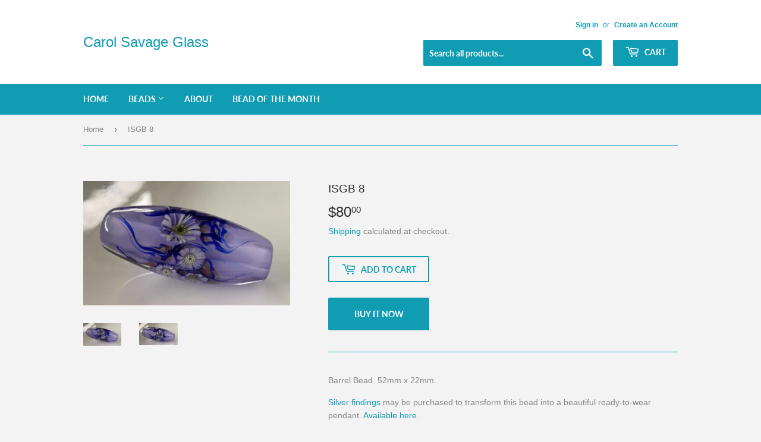

--- FILE ---
content_type: text/html; charset=utf-8
request_url: https://carolsavageglass.com/products/isgb-8
body_size: 16966
content:
<!doctype html>
<html class="no-touch no-js" lang="en">
<head>
  <meta name="google-site-verification" content="-_oA_VpGGq8aLDWMWSadFle9H1N6CZ1RfZW6d3TcvgU" />
  <script>(function(H){H.className=H.className.replace(/\bno-js\b/,'js')})(document.documentElement)</script>
  <!-- Basic page needs ================================================== -->
  <meta charset="utf-8">
  <meta http-equiv="X-UA-Compatible" content="IE=edge,chrome=1">

  
  <link rel="shortcut icon" href="//carolsavageglass.com/cdn/shop/files/IMG_0403_32x32.jpg?v=1613707410" type="image/png" />
  

  <!-- Title and description ================================================== -->
  <title>
  ISGB 8 &ndash; Carol Savage Glass
  </title>

  
    <meta name="description" content="Barrel Bead. 52mm x 22mm. Silver findings may be purchased to transform this bead into a beautiful ready-to-wear pendant. Available here. Turn this exquisite bead into a necklace with a sterling silver neck wire. Available in 16 or 18 inch length.">
  

  <!-- Product meta ================================================== -->
  <!-- /snippets/social-meta-tags.liquid -->




<meta property="og:site_name" content="Carol Savage Glass">
<meta property="og:url" content="https://carolsavageglass.com/products/isgb-8">
<meta property="og:title" content="ISGB 8">
<meta property="og:type" content="product">
<meta property="og:description" content="Barrel Bead. 52mm x 22mm. Silver findings may be purchased to transform this bead into a beautiful ready-to-wear pendant. Available here. Turn this exquisite bead into a necklace with a sterling silver neck wire. Available in 16 or 18 inch length.">

  <meta property="og:price:amount" content="80.00">
  <meta property="og:price:currency" content="USD">

<meta property="og:image" content="http://carolsavageglass.com/cdn/shop/products/isgb-8-charms-pendants-416_1200x1200.png?v=1654397557"><meta property="og:image" content="http://carolsavageglass.com/cdn/shop/products/isgb-8-charms-pendants-829_1200x1200.png?v=1654397560">
<meta property="og:image:secure_url" content="https://carolsavageglass.com/cdn/shop/products/isgb-8-charms-pendants-416_1200x1200.png?v=1654397557"><meta property="og:image:secure_url" content="https://carolsavageglass.com/cdn/shop/products/isgb-8-charms-pendants-829_1200x1200.png?v=1654397560">


<meta name="twitter:card" content="summary_large_image">
<meta name="twitter:title" content="ISGB 8">
<meta name="twitter:description" content="Barrel Bead. 52mm x 22mm. Silver findings may be purchased to transform this bead into a beautiful ready-to-wear pendant. Available here. Turn this exquisite bead into a necklace with a sterling silver neck wire. Available in 16 or 18 inch length.">


  <!-- CSS3 variables ================================================== -->
  <style data-shopify>
  :root {
    --color-body-text: #858585;
    --color-body: #f3f3f3;
  }
</style>


  <!-- Helpers ================================================== -->
  <link rel="canonical" href="https://carolsavageglass.com/products/isgb-8">
  <meta name="viewport" content="width=device-width,initial-scale=1">

  <!-- CSS ================================================== -->
  <link href="//carolsavageglass.com/cdn/shop/t/2/assets/theme.scss.css?v=124656717007622676461759261441" rel="stylesheet" type="text/css" media="all" />

  <script>

    var moneyFormat = '${{amount}}';

    var theme = {
      strings:{
        product:{
          unavailable: "Unavailable",
          will_be_in_stock_after:"Will be in stock after [date]",
          only_left:"Only 1 left!",
          unitPrice: "Unit price",
          unitPriceSeparator: "per"
        },
        navigation:{
          more_link: "More"
        },
        map:{
          addressError: "Error looking up that address",
          addressNoResults: "No results for that address",
          addressQueryLimit: "You have exceeded the Google API usage limit. Consider upgrading to a \u003ca href=\"https:\/\/developers.google.com\/maps\/premium\/usage-limits\"\u003ePremium Plan\u003c\/a\u003e.",
          authError: "There was a problem authenticating your Google Maps API Key."
        }
      },
      settings:{
        cartType: "modal"
      }
    };</script>

  <!-- Header hook for plugins ================================================== -->
  <script>window.performance && window.performance.mark && window.performance.mark('shopify.content_for_header.start');</script><meta name="google-site-verification" content="6pRe0qfTyTzZ2tmyJ_OqSn-KfBFBBUQG3u0G3auj0N8">
<meta name="facebook-domain-verification" content="3som16fsn181dlsoskkr6tcimoj6ws">
<meta id="shopify-digital-wallet" name="shopify-digital-wallet" content="/47700377757/digital_wallets/dialog">
<meta name="shopify-checkout-api-token" content="e0136d6b6bf9a213844d9e0ae3822654">
<meta id="in-context-paypal-metadata" data-shop-id="47700377757" data-venmo-supported="false" data-environment="production" data-locale="en_US" data-paypal-v4="true" data-currency="USD">
<link rel="alternate" type="application/json+oembed" href="https://carolsavageglass.com/products/isgb-8.oembed">
<script async="async" src="/checkouts/internal/preloads.js?locale=en-US"></script>
<script id="shopify-features" type="application/json">{"accessToken":"e0136d6b6bf9a213844d9e0ae3822654","betas":["rich-media-storefront-analytics"],"domain":"carolsavageglass.com","predictiveSearch":true,"shopId":47700377757,"locale":"en"}</script>
<script>var Shopify = Shopify || {};
Shopify.shop = "carol-savage-glass.myshopify.com";
Shopify.locale = "en";
Shopify.currency = {"active":"USD","rate":"1.0"};
Shopify.country = "US";
Shopify.theme = {"name":"Supply","id":114386108573,"schema_name":"Supply","schema_version":"9.5.2","theme_store_id":679,"role":"main"};
Shopify.theme.handle = "null";
Shopify.theme.style = {"id":null,"handle":null};
Shopify.cdnHost = "carolsavageglass.com/cdn";
Shopify.routes = Shopify.routes || {};
Shopify.routes.root = "/";</script>
<script type="module">!function(o){(o.Shopify=o.Shopify||{}).modules=!0}(window);</script>
<script>!function(o){function n(){var o=[];function n(){o.push(Array.prototype.slice.apply(arguments))}return n.q=o,n}var t=o.Shopify=o.Shopify||{};t.loadFeatures=n(),t.autoloadFeatures=n()}(window);</script>
<script id="shop-js-analytics" type="application/json">{"pageType":"product"}</script>
<script defer="defer" async type="module" src="//carolsavageglass.com/cdn/shopifycloud/shop-js/modules/v2/client.init-shop-cart-sync_BN7fPSNr.en.esm.js"></script>
<script defer="defer" async type="module" src="//carolsavageglass.com/cdn/shopifycloud/shop-js/modules/v2/chunk.common_Cbph3Kss.esm.js"></script>
<script defer="defer" async type="module" src="//carolsavageglass.com/cdn/shopifycloud/shop-js/modules/v2/chunk.modal_DKumMAJ1.esm.js"></script>
<script type="module">
  await import("//carolsavageglass.com/cdn/shopifycloud/shop-js/modules/v2/client.init-shop-cart-sync_BN7fPSNr.en.esm.js");
await import("//carolsavageglass.com/cdn/shopifycloud/shop-js/modules/v2/chunk.common_Cbph3Kss.esm.js");
await import("//carolsavageglass.com/cdn/shopifycloud/shop-js/modules/v2/chunk.modal_DKumMAJ1.esm.js");

  window.Shopify.SignInWithShop?.initShopCartSync?.({"fedCMEnabled":true,"windoidEnabled":true});

</script>
<script>(function() {
  var isLoaded = false;
  function asyncLoad() {
    if (isLoaded) return;
    isLoaded = true;
    var urls = ["https:\/\/webhooks.sonshaw.com\/js\/disable-click-image.js?shop=carol-savage-glass.myshopify.com"];
    for (var i = 0; i < urls.length; i++) {
      var s = document.createElement('script');
      s.type = 'text/javascript';
      s.async = true;
      s.src = urls[i];
      var x = document.getElementsByTagName('script')[0];
      x.parentNode.insertBefore(s, x);
    }
  };
  if(window.attachEvent) {
    window.attachEvent('onload', asyncLoad);
  } else {
    window.addEventListener('load', asyncLoad, false);
  }
})();</script>
<script id="__st">var __st={"a":47700377757,"offset":-18000,"reqid":"3aa18b03-56b8-4f1c-8b48-0d6f49052613-1769910583","pageurl":"carolsavageglass.com\/products\/isgb-8","u":"97e323acdc05","p":"product","rtyp":"product","rid":7413854404765};</script>
<script>window.ShopifyPaypalV4VisibilityTracking = true;</script>
<script id="captcha-bootstrap">!function(){'use strict';const t='contact',e='account',n='new_comment',o=[[t,t],['blogs',n],['comments',n],[t,'customer']],c=[[e,'customer_login'],[e,'guest_login'],[e,'recover_customer_password'],[e,'create_customer']],r=t=>t.map((([t,e])=>`form[action*='/${t}']:not([data-nocaptcha='true']) input[name='form_type'][value='${e}']`)).join(','),a=t=>()=>t?[...document.querySelectorAll(t)].map((t=>t.form)):[];function s(){const t=[...o],e=r(t);return a(e)}const i='password',u='form_key',d=['recaptcha-v3-token','g-recaptcha-response','h-captcha-response',i],f=()=>{try{return window.sessionStorage}catch{return}},m='__shopify_v',_=t=>t.elements[u];function p(t,e,n=!1){try{const o=window.sessionStorage,c=JSON.parse(o.getItem(e)),{data:r}=function(t){const{data:e,action:n}=t;return t[m]||n?{data:e,action:n}:{data:t,action:n}}(c);for(const[e,n]of Object.entries(r))t.elements[e]&&(t.elements[e].value=n);n&&o.removeItem(e)}catch(o){console.error('form repopulation failed',{error:o})}}const l='form_type',E='cptcha';function T(t){t.dataset[E]=!0}const w=window,h=w.document,L='Shopify',v='ce_forms',y='captcha';let A=!1;((t,e)=>{const n=(g='f06e6c50-85a8-45c8-87d0-21a2b65856fe',I='https://cdn.shopify.com/shopifycloud/storefront-forms-hcaptcha/ce_storefront_forms_captcha_hcaptcha.v1.5.2.iife.js',D={infoText:'Protected by hCaptcha',privacyText:'Privacy',termsText:'Terms'},(t,e,n)=>{const o=w[L][v],c=o.bindForm;if(c)return c(t,g,e,D).then(n);var r;o.q.push([[t,g,e,D],n]),r=I,A||(h.body.append(Object.assign(h.createElement('script'),{id:'captcha-provider',async:!0,src:r})),A=!0)});var g,I,D;w[L]=w[L]||{},w[L][v]=w[L][v]||{},w[L][v].q=[],w[L][y]=w[L][y]||{},w[L][y].protect=function(t,e){n(t,void 0,e),T(t)},Object.freeze(w[L][y]),function(t,e,n,w,h,L){const[v,y,A,g]=function(t,e,n){const i=e?o:[],u=t?c:[],d=[...i,...u],f=r(d),m=r(i),_=r(d.filter((([t,e])=>n.includes(e))));return[a(f),a(m),a(_),s()]}(w,h,L),I=t=>{const e=t.target;return e instanceof HTMLFormElement?e:e&&e.form},D=t=>v().includes(t);t.addEventListener('submit',(t=>{const e=I(t);if(!e)return;const n=D(e)&&!e.dataset.hcaptchaBound&&!e.dataset.recaptchaBound,o=_(e),c=g().includes(e)&&(!o||!o.value);(n||c)&&t.preventDefault(),c&&!n&&(function(t){try{if(!f())return;!function(t){const e=f();if(!e)return;const n=_(t);if(!n)return;const o=n.value;o&&e.removeItem(o)}(t);const e=Array.from(Array(32),(()=>Math.random().toString(36)[2])).join('');!function(t,e){_(t)||t.append(Object.assign(document.createElement('input'),{type:'hidden',name:u})),t.elements[u].value=e}(t,e),function(t,e){const n=f();if(!n)return;const o=[...t.querySelectorAll(`input[type='${i}']`)].map((({name:t})=>t)),c=[...d,...o],r={};for(const[a,s]of new FormData(t).entries())c.includes(a)||(r[a]=s);n.setItem(e,JSON.stringify({[m]:1,action:t.action,data:r}))}(t,e)}catch(e){console.error('failed to persist form',e)}}(e),e.submit())}));const S=(t,e)=>{t&&!t.dataset[E]&&(n(t,e.some((e=>e===t))),T(t))};for(const o of['focusin','change'])t.addEventListener(o,(t=>{const e=I(t);D(e)&&S(e,y())}));const B=e.get('form_key'),M=e.get(l),P=B&&M;t.addEventListener('DOMContentLoaded',(()=>{const t=y();if(P)for(const e of t)e.elements[l].value===M&&p(e,B);[...new Set([...A(),...v().filter((t=>'true'===t.dataset.shopifyCaptcha))])].forEach((e=>S(e,t)))}))}(h,new URLSearchParams(w.location.search),n,t,e,['guest_login'])})(!0,!0)}();</script>
<script integrity="sha256-4kQ18oKyAcykRKYeNunJcIwy7WH5gtpwJnB7kiuLZ1E=" data-source-attribution="shopify.loadfeatures" defer="defer" src="//carolsavageglass.com/cdn/shopifycloud/storefront/assets/storefront/load_feature-a0a9edcb.js" crossorigin="anonymous"></script>
<script data-source-attribution="shopify.dynamic_checkout.dynamic.init">var Shopify=Shopify||{};Shopify.PaymentButton=Shopify.PaymentButton||{isStorefrontPortableWallets:!0,init:function(){window.Shopify.PaymentButton.init=function(){};var t=document.createElement("script");t.src="https://carolsavageglass.com/cdn/shopifycloud/portable-wallets/latest/portable-wallets.en.js",t.type="module",document.head.appendChild(t)}};
</script>
<script data-source-attribution="shopify.dynamic_checkout.buyer_consent">
  function portableWalletsHideBuyerConsent(e){var t=document.getElementById("shopify-buyer-consent"),n=document.getElementById("shopify-subscription-policy-button");t&&n&&(t.classList.add("hidden"),t.setAttribute("aria-hidden","true"),n.removeEventListener("click",e))}function portableWalletsShowBuyerConsent(e){var t=document.getElementById("shopify-buyer-consent"),n=document.getElementById("shopify-subscription-policy-button");t&&n&&(t.classList.remove("hidden"),t.removeAttribute("aria-hidden"),n.addEventListener("click",e))}window.Shopify?.PaymentButton&&(window.Shopify.PaymentButton.hideBuyerConsent=portableWalletsHideBuyerConsent,window.Shopify.PaymentButton.showBuyerConsent=portableWalletsShowBuyerConsent);
</script>
<script>
  function portableWalletsCleanup(e){e&&e.src&&console.error("Failed to load portable wallets script "+e.src);var t=document.querySelectorAll("shopify-accelerated-checkout .shopify-payment-button__skeleton, shopify-accelerated-checkout-cart .wallet-cart-button__skeleton"),e=document.getElementById("shopify-buyer-consent");for(let e=0;e<t.length;e++)t[e].remove();e&&e.remove()}function portableWalletsNotLoadedAsModule(e){e instanceof ErrorEvent&&"string"==typeof e.message&&e.message.includes("import.meta")&&"string"==typeof e.filename&&e.filename.includes("portable-wallets")&&(window.removeEventListener("error",portableWalletsNotLoadedAsModule),window.Shopify.PaymentButton.failedToLoad=e,"loading"===document.readyState?document.addEventListener("DOMContentLoaded",window.Shopify.PaymentButton.init):window.Shopify.PaymentButton.init())}window.addEventListener("error",portableWalletsNotLoadedAsModule);
</script>

<script type="module" src="https://carolsavageglass.com/cdn/shopifycloud/portable-wallets/latest/portable-wallets.en.js" onError="portableWalletsCleanup(this)" crossorigin="anonymous"></script>
<script nomodule>
  document.addEventListener("DOMContentLoaded", portableWalletsCleanup);
</script>

<link id="shopify-accelerated-checkout-styles" rel="stylesheet" media="screen" href="https://carolsavageglass.com/cdn/shopifycloud/portable-wallets/latest/accelerated-checkout-backwards-compat.css" crossorigin="anonymous">
<style id="shopify-accelerated-checkout-cart">
        #shopify-buyer-consent {
  margin-top: 1em;
  display: inline-block;
  width: 100%;
}

#shopify-buyer-consent.hidden {
  display: none;
}

#shopify-subscription-policy-button {
  background: none;
  border: none;
  padding: 0;
  text-decoration: underline;
  font-size: inherit;
  cursor: pointer;
}

#shopify-subscription-policy-button::before {
  box-shadow: none;
}

      </style>

<script>window.performance && window.performance.mark && window.performance.mark('shopify.content_for_header.end');</script>

  
  

  <script src="//carolsavageglass.com/cdn/shop/t/2/assets/jquery-2.2.3.min.js?v=58211863146907186831603378469" type="text/javascript"></script>

  <script src="//carolsavageglass.com/cdn/shop/t/2/assets/lazysizes.min.js?v=8147953233334221341603378470" async="async"></script>
  <script src="//carolsavageglass.com/cdn/shop/t/2/assets/vendor.js?v=106177282645720727331603378471" defer="defer"></script>
  <script src="//carolsavageglass.com/cdn/shop/t/2/assets/theme.js?v=8756856857736833641618595672" defer="defer"></script>


<link href="https://monorail-edge.shopifysvc.com" rel="dns-prefetch">
<script>(function(){if ("sendBeacon" in navigator && "performance" in window) {try {var session_token_from_headers = performance.getEntriesByType('navigation')[0].serverTiming.find(x => x.name == '_s').description;} catch {var session_token_from_headers = undefined;}var session_cookie_matches = document.cookie.match(/_shopify_s=([^;]*)/);var session_token_from_cookie = session_cookie_matches && session_cookie_matches.length === 2 ? session_cookie_matches[1] : "";var session_token = session_token_from_headers || session_token_from_cookie || "";function handle_abandonment_event(e) {var entries = performance.getEntries().filter(function(entry) {return /monorail-edge.shopifysvc.com/.test(entry.name);});if (!window.abandonment_tracked && entries.length === 0) {window.abandonment_tracked = true;var currentMs = Date.now();var navigation_start = performance.timing.navigationStart;var payload = {shop_id: 47700377757,url: window.location.href,navigation_start,duration: currentMs - navigation_start,session_token,page_type: "product"};window.navigator.sendBeacon("https://monorail-edge.shopifysvc.com/v1/produce", JSON.stringify({schema_id: "online_store_buyer_site_abandonment/1.1",payload: payload,metadata: {event_created_at_ms: currentMs,event_sent_at_ms: currentMs}}));}}window.addEventListener('pagehide', handle_abandonment_event);}}());</script>
<script id="web-pixels-manager-setup">(function e(e,d,r,n,o){if(void 0===o&&(o={}),!Boolean(null===(a=null===(i=window.Shopify)||void 0===i?void 0:i.analytics)||void 0===a?void 0:a.replayQueue)){var i,a;window.Shopify=window.Shopify||{};var t=window.Shopify;t.analytics=t.analytics||{};var s=t.analytics;s.replayQueue=[],s.publish=function(e,d,r){return s.replayQueue.push([e,d,r]),!0};try{self.performance.mark("wpm:start")}catch(e){}var l=function(){var e={modern:/Edge?\/(1{2}[4-9]|1[2-9]\d|[2-9]\d{2}|\d{4,})\.\d+(\.\d+|)|Firefox\/(1{2}[4-9]|1[2-9]\d|[2-9]\d{2}|\d{4,})\.\d+(\.\d+|)|Chrom(ium|e)\/(9{2}|\d{3,})\.\d+(\.\d+|)|(Maci|X1{2}).+ Version\/(15\.\d+|(1[6-9]|[2-9]\d|\d{3,})\.\d+)([,.]\d+|)( \(\w+\)|)( Mobile\/\w+|) Safari\/|Chrome.+OPR\/(9{2}|\d{3,})\.\d+\.\d+|(CPU[ +]OS|iPhone[ +]OS|CPU[ +]iPhone|CPU IPhone OS|CPU iPad OS)[ +]+(15[._]\d+|(1[6-9]|[2-9]\d|\d{3,})[._]\d+)([._]\d+|)|Android:?[ /-](13[3-9]|1[4-9]\d|[2-9]\d{2}|\d{4,})(\.\d+|)(\.\d+|)|Android.+Firefox\/(13[5-9]|1[4-9]\d|[2-9]\d{2}|\d{4,})\.\d+(\.\d+|)|Android.+Chrom(ium|e)\/(13[3-9]|1[4-9]\d|[2-9]\d{2}|\d{4,})\.\d+(\.\d+|)|SamsungBrowser\/([2-9]\d|\d{3,})\.\d+/,legacy:/Edge?\/(1[6-9]|[2-9]\d|\d{3,})\.\d+(\.\d+|)|Firefox\/(5[4-9]|[6-9]\d|\d{3,})\.\d+(\.\d+|)|Chrom(ium|e)\/(5[1-9]|[6-9]\d|\d{3,})\.\d+(\.\d+|)([\d.]+$|.*Safari\/(?![\d.]+ Edge\/[\d.]+$))|(Maci|X1{2}).+ Version\/(10\.\d+|(1[1-9]|[2-9]\d|\d{3,})\.\d+)([,.]\d+|)( \(\w+\)|)( Mobile\/\w+|) Safari\/|Chrome.+OPR\/(3[89]|[4-9]\d|\d{3,})\.\d+\.\d+|(CPU[ +]OS|iPhone[ +]OS|CPU[ +]iPhone|CPU IPhone OS|CPU iPad OS)[ +]+(10[._]\d+|(1[1-9]|[2-9]\d|\d{3,})[._]\d+)([._]\d+|)|Android:?[ /-](13[3-9]|1[4-9]\d|[2-9]\d{2}|\d{4,})(\.\d+|)(\.\d+|)|Mobile Safari.+OPR\/([89]\d|\d{3,})\.\d+\.\d+|Android.+Firefox\/(13[5-9]|1[4-9]\d|[2-9]\d{2}|\d{4,})\.\d+(\.\d+|)|Android.+Chrom(ium|e)\/(13[3-9]|1[4-9]\d|[2-9]\d{2}|\d{4,})\.\d+(\.\d+|)|Android.+(UC? ?Browser|UCWEB|U3)[ /]?(15\.([5-9]|\d{2,})|(1[6-9]|[2-9]\d|\d{3,})\.\d+)\.\d+|SamsungBrowser\/(5\.\d+|([6-9]|\d{2,})\.\d+)|Android.+MQ{2}Browser\/(14(\.(9|\d{2,})|)|(1[5-9]|[2-9]\d|\d{3,})(\.\d+|))(\.\d+|)|K[Aa][Ii]OS\/(3\.\d+|([4-9]|\d{2,})\.\d+)(\.\d+|)/},d=e.modern,r=e.legacy,n=navigator.userAgent;return n.match(d)?"modern":n.match(r)?"legacy":"unknown"}(),u="modern"===l?"modern":"legacy",c=(null!=n?n:{modern:"",legacy:""})[u],f=function(e){return[e.baseUrl,"/wpm","/b",e.hashVersion,"modern"===e.buildTarget?"m":"l",".js"].join("")}({baseUrl:d,hashVersion:r,buildTarget:u}),m=function(e){var d=e.version,r=e.bundleTarget,n=e.surface,o=e.pageUrl,i=e.monorailEndpoint;return{emit:function(e){var a=e.status,t=e.errorMsg,s=(new Date).getTime(),l=JSON.stringify({metadata:{event_sent_at_ms:s},events:[{schema_id:"web_pixels_manager_load/3.1",payload:{version:d,bundle_target:r,page_url:o,status:a,surface:n,error_msg:t},metadata:{event_created_at_ms:s}}]});if(!i)return console&&console.warn&&console.warn("[Web Pixels Manager] No Monorail endpoint provided, skipping logging."),!1;try{return self.navigator.sendBeacon.bind(self.navigator)(i,l)}catch(e){}var u=new XMLHttpRequest;try{return u.open("POST",i,!0),u.setRequestHeader("Content-Type","text/plain"),u.send(l),!0}catch(e){return console&&console.warn&&console.warn("[Web Pixels Manager] Got an unhandled error while logging to Monorail."),!1}}}}({version:r,bundleTarget:l,surface:e.surface,pageUrl:self.location.href,monorailEndpoint:e.monorailEndpoint});try{o.browserTarget=l,function(e){var d=e.src,r=e.async,n=void 0===r||r,o=e.onload,i=e.onerror,a=e.sri,t=e.scriptDataAttributes,s=void 0===t?{}:t,l=document.createElement("script"),u=document.querySelector("head"),c=document.querySelector("body");if(l.async=n,l.src=d,a&&(l.integrity=a,l.crossOrigin="anonymous"),s)for(var f in s)if(Object.prototype.hasOwnProperty.call(s,f))try{l.dataset[f]=s[f]}catch(e){}if(o&&l.addEventListener("load",o),i&&l.addEventListener("error",i),u)u.appendChild(l);else{if(!c)throw new Error("Did not find a head or body element to append the script");c.appendChild(l)}}({src:f,async:!0,onload:function(){if(!function(){var e,d;return Boolean(null===(d=null===(e=window.Shopify)||void 0===e?void 0:e.analytics)||void 0===d?void 0:d.initialized)}()){var d=window.webPixelsManager.init(e)||void 0;if(d){var r=window.Shopify.analytics;r.replayQueue.forEach((function(e){var r=e[0],n=e[1],o=e[2];d.publishCustomEvent(r,n,o)})),r.replayQueue=[],r.publish=d.publishCustomEvent,r.visitor=d.visitor,r.initialized=!0}}},onerror:function(){return m.emit({status:"failed",errorMsg:"".concat(f," has failed to load")})},sri:function(e){var d=/^sha384-[A-Za-z0-9+/=]+$/;return"string"==typeof e&&d.test(e)}(c)?c:"",scriptDataAttributes:o}),m.emit({status:"loading"})}catch(e){m.emit({status:"failed",errorMsg:(null==e?void 0:e.message)||"Unknown error"})}}})({shopId: 47700377757,storefrontBaseUrl: "https://carolsavageglass.com",extensionsBaseUrl: "https://extensions.shopifycdn.com/cdn/shopifycloud/web-pixels-manager",monorailEndpoint: "https://monorail-edge.shopifysvc.com/unstable/produce_batch",surface: "storefront-renderer",enabledBetaFlags: ["2dca8a86"],webPixelsConfigList: [{"id":"554860701","configuration":"{\"config\":\"{\\\"pixel_id\\\":\\\"AW-10818077174\\\",\\\"target_country\\\":\\\"US\\\",\\\"gtag_events\\\":[{\\\"type\\\":\\\"search\\\",\\\"action_label\\\":\\\"AW-10818077174\\\/zlCiCKfLz4oDEPaDu6Yo\\\"},{\\\"type\\\":\\\"begin_checkout\\\",\\\"action_label\\\":\\\"AW-10818077174\\\/WyQnCKTLz4oDEPaDu6Yo\\\"},{\\\"type\\\":\\\"view_item\\\",\\\"action_label\\\":[\\\"AW-10818077174\\\/ai2NCJ7Lz4oDEPaDu6Yo\\\",\\\"MC-VC21EE7G4E\\\"]},{\\\"type\\\":\\\"purchase\\\",\\\"action_label\\\":[\\\"AW-10818077174\\\/zAbmCJvLz4oDEPaDu6Yo\\\",\\\"MC-VC21EE7G4E\\\"]},{\\\"type\\\":\\\"page_view\\\",\\\"action_label\\\":[\\\"AW-10818077174\\\/DsRGCJjLz4oDEPaDu6Yo\\\",\\\"MC-VC21EE7G4E\\\"]},{\\\"type\\\":\\\"add_payment_info\\\",\\\"action_label\\\":\\\"AW-10818077174\\\/jYmzCKrLz4oDEPaDu6Yo\\\"},{\\\"type\\\":\\\"add_to_cart\\\",\\\"action_label\\\":\\\"AW-10818077174\\\/buIECKHLz4oDEPaDu6Yo\\\"}],\\\"enable_monitoring_mode\\\":false}\"}","eventPayloadVersion":"v1","runtimeContext":"OPEN","scriptVersion":"b2a88bafab3e21179ed38636efcd8a93","type":"APP","apiClientId":1780363,"privacyPurposes":[],"dataSharingAdjustments":{"protectedCustomerApprovalScopes":["read_customer_address","read_customer_email","read_customer_name","read_customer_personal_data","read_customer_phone"]}},{"id":"203915421","configuration":"{\"pixel_id\":\"252640839567794\",\"pixel_type\":\"facebook_pixel\",\"metaapp_system_user_token\":\"-\"}","eventPayloadVersion":"v1","runtimeContext":"OPEN","scriptVersion":"ca16bc87fe92b6042fbaa3acc2fbdaa6","type":"APP","apiClientId":2329312,"privacyPurposes":["ANALYTICS","MARKETING","SALE_OF_DATA"],"dataSharingAdjustments":{"protectedCustomerApprovalScopes":["read_customer_address","read_customer_email","read_customer_name","read_customer_personal_data","read_customer_phone"]}},{"id":"shopify-app-pixel","configuration":"{}","eventPayloadVersion":"v1","runtimeContext":"STRICT","scriptVersion":"0450","apiClientId":"shopify-pixel","type":"APP","privacyPurposes":["ANALYTICS","MARKETING"]},{"id":"shopify-custom-pixel","eventPayloadVersion":"v1","runtimeContext":"LAX","scriptVersion":"0450","apiClientId":"shopify-pixel","type":"CUSTOM","privacyPurposes":["ANALYTICS","MARKETING"]}],isMerchantRequest: false,initData: {"shop":{"name":"Carol Savage Glass","paymentSettings":{"currencyCode":"USD"},"myshopifyDomain":"carol-savage-glass.myshopify.com","countryCode":"CA","storefrontUrl":"https:\/\/carolsavageglass.com"},"customer":null,"cart":null,"checkout":null,"productVariants":[{"price":{"amount":80.0,"currencyCode":"USD"},"product":{"title":"ISGB 8","vendor":"Carol Savage Glass","id":"7413854404765","untranslatedTitle":"ISGB 8","url":"\/products\/isgb-8","type":"Charms \u0026 Pendants"},"id":"42420479000733","image":{"src":"\/\/carolsavageglass.com\/cdn\/shop\/products\/isgb-8-charms-pendants-416.png?v=1654397557"},"sku":"ISGB 8","title":"Default Title","untranslatedTitle":"Default Title"}],"purchasingCompany":null},},"https://carolsavageglass.com/cdn","1d2a099fw23dfb22ep557258f5m7a2edbae",{"modern":"","legacy":""},{"shopId":"47700377757","storefrontBaseUrl":"https:\/\/carolsavageglass.com","extensionBaseUrl":"https:\/\/extensions.shopifycdn.com\/cdn\/shopifycloud\/web-pixels-manager","surface":"storefront-renderer","enabledBetaFlags":"[\"2dca8a86\"]","isMerchantRequest":"false","hashVersion":"1d2a099fw23dfb22ep557258f5m7a2edbae","publish":"custom","events":"[[\"page_viewed\",{}],[\"product_viewed\",{\"productVariant\":{\"price\":{\"amount\":80.0,\"currencyCode\":\"USD\"},\"product\":{\"title\":\"ISGB 8\",\"vendor\":\"Carol Savage Glass\",\"id\":\"7413854404765\",\"untranslatedTitle\":\"ISGB 8\",\"url\":\"\/products\/isgb-8\",\"type\":\"Charms \u0026 Pendants\"},\"id\":\"42420479000733\",\"image\":{\"src\":\"\/\/carolsavageglass.com\/cdn\/shop\/products\/isgb-8-charms-pendants-416.png?v=1654397557\"},\"sku\":\"ISGB 8\",\"title\":\"Default Title\",\"untranslatedTitle\":\"Default Title\"}}]]"});</script><script>
  window.ShopifyAnalytics = window.ShopifyAnalytics || {};
  window.ShopifyAnalytics.meta = window.ShopifyAnalytics.meta || {};
  window.ShopifyAnalytics.meta.currency = 'USD';
  var meta = {"product":{"id":7413854404765,"gid":"gid:\/\/shopify\/Product\/7413854404765","vendor":"Carol Savage Glass","type":"Charms \u0026 Pendants","handle":"isgb-8","variants":[{"id":42420479000733,"price":8000,"name":"ISGB 8","public_title":null,"sku":"ISGB 8"}],"remote":false},"page":{"pageType":"product","resourceType":"product","resourceId":7413854404765,"requestId":"3aa18b03-56b8-4f1c-8b48-0d6f49052613-1769910583"}};
  for (var attr in meta) {
    window.ShopifyAnalytics.meta[attr] = meta[attr];
  }
</script>
<script class="analytics">
  (function () {
    var customDocumentWrite = function(content) {
      var jquery = null;

      if (window.jQuery) {
        jquery = window.jQuery;
      } else if (window.Checkout && window.Checkout.$) {
        jquery = window.Checkout.$;
      }

      if (jquery) {
        jquery('body').append(content);
      }
    };

    var hasLoggedConversion = function(token) {
      if (token) {
        return document.cookie.indexOf('loggedConversion=' + token) !== -1;
      }
      return false;
    }

    var setCookieIfConversion = function(token) {
      if (token) {
        var twoMonthsFromNow = new Date(Date.now());
        twoMonthsFromNow.setMonth(twoMonthsFromNow.getMonth() + 2);

        document.cookie = 'loggedConversion=' + token + '; expires=' + twoMonthsFromNow;
      }
    }

    var trekkie = window.ShopifyAnalytics.lib = window.trekkie = window.trekkie || [];
    if (trekkie.integrations) {
      return;
    }
    trekkie.methods = [
      'identify',
      'page',
      'ready',
      'track',
      'trackForm',
      'trackLink'
    ];
    trekkie.factory = function(method) {
      return function() {
        var args = Array.prototype.slice.call(arguments);
        args.unshift(method);
        trekkie.push(args);
        return trekkie;
      };
    };
    for (var i = 0; i < trekkie.methods.length; i++) {
      var key = trekkie.methods[i];
      trekkie[key] = trekkie.factory(key);
    }
    trekkie.load = function(config) {
      trekkie.config = config || {};
      trekkie.config.initialDocumentCookie = document.cookie;
      var first = document.getElementsByTagName('script')[0];
      var script = document.createElement('script');
      script.type = 'text/javascript';
      script.onerror = function(e) {
        var scriptFallback = document.createElement('script');
        scriptFallback.type = 'text/javascript';
        scriptFallback.onerror = function(error) {
                var Monorail = {
      produce: function produce(monorailDomain, schemaId, payload) {
        var currentMs = new Date().getTime();
        var event = {
          schema_id: schemaId,
          payload: payload,
          metadata: {
            event_created_at_ms: currentMs,
            event_sent_at_ms: currentMs
          }
        };
        return Monorail.sendRequest("https://" + monorailDomain + "/v1/produce", JSON.stringify(event));
      },
      sendRequest: function sendRequest(endpointUrl, payload) {
        // Try the sendBeacon API
        if (window && window.navigator && typeof window.navigator.sendBeacon === 'function' && typeof window.Blob === 'function' && !Monorail.isIos12()) {
          var blobData = new window.Blob([payload], {
            type: 'text/plain'
          });

          if (window.navigator.sendBeacon(endpointUrl, blobData)) {
            return true;
          } // sendBeacon was not successful

        } // XHR beacon

        var xhr = new XMLHttpRequest();

        try {
          xhr.open('POST', endpointUrl);
          xhr.setRequestHeader('Content-Type', 'text/plain');
          xhr.send(payload);
        } catch (e) {
          console.log(e);
        }

        return false;
      },
      isIos12: function isIos12() {
        return window.navigator.userAgent.lastIndexOf('iPhone; CPU iPhone OS 12_') !== -1 || window.navigator.userAgent.lastIndexOf('iPad; CPU OS 12_') !== -1;
      }
    };
    Monorail.produce('monorail-edge.shopifysvc.com',
      'trekkie_storefront_load_errors/1.1',
      {shop_id: 47700377757,
      theme_id: 114386108573,
      app_name: "storefront",
      context_url: window.location.href,
      source_url: "//carolsavageglass.com/cdn/s/trekkie.storefront.c59ea00e0474b293ae6629561379568a2d7c4bba.min.js"});

        };
        scriptFallback.async = true;
        scriptFallback.src = '//carolsavageglass.com/cdn/s/trekkie.storefront.c59ea00e0474b293ae6629561379568a2d7c4bba.min.js';
        first.parentNode.insertBefore(scriptFallback, first);
      };
      script.async = true;
      script.src = '//carolsavageglass.com/cdn/s/trekkie.storefront.c59ea00e0474b293ae6629561379568a2d7c4bba.min.js';
      first.parentNode.insertBefore(script, first);
    };
    trekkie.load(
      {"Trekkie":{"appName":"storefront","development":false,"defaultAttributes":{"shopId":47700377757,"isMerchantRequest":null,"themeId":114386108573,"themeCityHash":"13529578444877021252","contentLanguage":"en","currency":"USD","eventMetadataId":"3ed1852e-b80f-4bde-aae7-d2e97b64b542"},"isServerSideCookieWritingEnabled":true,"monorailRegion":"shop_domain","enabledBetaFlags":["65f19447","b5387b81"]},"Session Attribution":{},"S2S":{"facebookCapiEnabled":false,"source":"trekkie-storefront-renderer","apiClientId":580111}}
    );

    var loaded = false;
    trekkie.ready(function() {
      if (loaded) return;
      loaded = true;

      window.ShopifyAnalytics.lib = window.trekkie;

      var originalDocumentWrite = document.write;
      document.write = customDocumentWrite;
      try { window.ShopifyAnalytics.merchantGoogleAnalytics.call(this); } catch(error) {};
      document.write = originalDocumentWrite;

      window.ShopifyAnalytics.lib.page(null,{"pageType":"product","resourceType":"product","resourceId":7413854404765,"requestId":"3aa18b03-56b8-4f1c-8b48-0d6f49052613-1769910583","shopifyEmitted":true});

      var match = window.location.pathname.match(/checkouts\/(.+)\/(thank_you|post_purchase)/)
      var token = match? match[1]: undefined;
      if (!hasLoggedConversion(token)) {
        setCookieIfConversion(token);
        window.ShopifyAnalytics.lib.track("Viewed Product",{"currency":"USD","variantId":42420479000733,"productId":7413854404765,"productGid":"gid:\/\/shopify\/Product\/7413854404765","name":"ISGB 8","price":"80.00","sku":"ISGB 8","brand":"Carol Savage Glass","variant":null,"category":"Charms \u0026 Pendants","nonInteraction":true,"remote":false},undefined,undefined,{"shopifyEmitted":true});
      window.ShopifyAnalytics.lib.track("monorail:\/\/trekkie_storefront_viewed_product\/1.1",{"currency":"USD","variantId":42420479000733,"productId":7413854404765,"productGid":"gid:\/\/shopify\/Product\/7413854404765","name":"ISGB 8","price":"80.00","sku":"ISGB 8","brand":"Carol Savage Glass","variant":null,"category":"Charms \u0026 Pendants","nonInteraction":true,"remote":false,"referer":"https:\/\/carolsavageglass.com\/products\/isgb-8"});
      }
    });


        var eventsListenerScript = document.createElement('script');
        eventsListenerScript.async = true;
        eventsListenerScript.src = "//carolsavageglass.com/cdn/shopifycloud/storefront/assets/shop_events_listener-3da45d37.js";
        document.getElementsByTagName('head')[0].appendChild(eventsListenerScript);

})();</script>
<script
  defer
  src="https://carolsavageglass.com/cdn/shopifycloud/perf-kit/shopify-perf-kit-3.1.0.min.js"
  data-application="storefront-renderer"
  data-shop-id="47700377757"
  data-render-region="gcp-us-central1"
  data-page-type="product"
  data-theme-instance-id="114386108573"
  data-theme-name="Supply"
  data-theme-version="9.5.2"
  data-monorail-region="shop_domain"
  data-resource-timing-sampling-rate="10"
  data-shs="true"
  data-shs-beacon="true"
  data-shs-export-with-fetch="true"
  data-shs-logs-sample-rate="1"
  data-shs-beacon-endpoint="https://carolsavageglass.com/api/collect"
></script>
</head>

<body id="isgb-8" class="template-product">

  <div id="shopify-section-header" class="shopify-section header-section"><header class="site-header" role="banner" data-section-id="header" data-section-type="header-section">
  <div class="wrapper">

    <div class="grid--full">
      <div class="grid-item large--one-half">
        
          <div class="h1 header-logo" itemscope itemtype="http://schema.org/Organization">
        
          
            <a href="/" itemprop="url">Carol Savage Glass</a>
          
        
          </div>
        
      </div>

      <div class="grid-item large--one-half text-center large--text-right">
        
          <div class="site-header--text-links">
            

            
              <span class="site-header--meta-links medium-down--hide">
                
                  <a href="/account/login" id="customer_login_link">Sign in</a>
                  <span class="site-header--spacer">or</span>
                  <a href="/account/register" id="customer_register_link">Create an Account</a>
                
              </span>
            
          </div>

          <br class="medium-down--hide">
        

        <form action="/search" method="get" class="search-bar" role="search">
  <input type="hidden" name="type" value="product">

  <input type="search" name="q" value="" placeholder="Search all products..." aria-label="Search all products...">
  <button type="submit" class="search-bar--submit icon-fallback-text">
    <span class="icon icon-search" aria-hidden="true"></span>
    <span class="fallback-text">Search</span>
  </button>
</form>


        <a href="/cart" class="header-cart-btn cart-toggle">
          <span class="icon icon-cart"></span>
          Cart <span class="cart-count cart-badge--desktop hidden-count">0</span>
        </a>
      </div>
    </div>

  </div>
</header>

<div id="mobileNavBar">
  <div class="display-table-cell">
    <button class="menu-toggle mobileNavBar-link" aria-controls="navBar" aria-expanded="false"><span class="icon icon-hamburger" aria-hidden="true"></span>Menu</button>
  </div>
  <div class="display-table-cell">
    <a href="/cart" class="cart-toggle mobileNavBar-link">
      <span class="icon icon-cart"></span>
      Cart <span class="cart-count hidden-count">0</span>
    </a>
  </div>
</div>

<nav class="nav-bar" id="navBar" role="navigation">
  <div class="wrapper">
    <form action="/search" method="get" class="search-bar" role="search">
  <input type="hidden" name="type" value="product">

  <input type="search" name="q" value="" placeholder="Search all products..." aria-label="Search all products...">
  <button type="submit" class="search-bar--submit icon-fallback-text">
    <span class="icon icon-search" aria-hidden="true"></span>
    <span class="fallback-text">Search</span>
  </button>
</form>

    <ul class="mobile-nav" id="MobileNav">
  
  
    
      <li>
        <a
          href="/"
          class="mobile-nav--link"
          data-meganav-type="child"
          >
            Home
        </a>
      </li>
    
  
    
      
      <li
        class="mobile-nav--has-dropdown "
        aria-haspopup="true">
        <a
          href="/collections/all"
          class="mobile-nav--link"
          data-meganav-type="parent"
          >
            Beads
        </a>
        <button class="icon icon-arrow-down mobile-nav--button"
          aria-expanded="false"
          aria-label="Beads Menu">
        </button>
        <ul
          id="MenuParent-2"
          class="mobile-nav--dropdown "
          data-meganav-dropdown>
          
            
              <li>
                <a
                  href="/collections/marble-beads"
                  class="mobile-nav--link"
                  data-meganav-type="child"
                  >
                    Marble
                </a>
              </li>
            
          
            
              <li>
                <a
                  href="/collections/barrel-beads"
                  class="mobile-nav--link"
                  data-meganav-type="child"
                  >
                    Barrel
                </a>
              </li>
            
          
            
              <li>
                <a
                  href="/collections/hollow-beads"
                  class="mobile-nav--link"
                  data-meganav-type="child"
                  >
                    Hollow Beads
                </a>
              </li>
            
          
            
              <li>
                <a
                  href="/collections/cabochon-beads"
                  class="mobile-nav--link"
                  data-meganav-type="child"
                  >
                    Cabochon
                </a>
              </li>
            
          
            
              <li>
                <a
                  href="/collections/lentil-beads"
                  class="mobile-nav--link"
                  data-meganav-type="child"
                  >
                    Lentil 
                </a>
              </li>
            
          
            
              <li>
                <a
                  href="/collections/free-form"
                  class="mobile-nav--link"
                  data-meganav-type="child"
                  >
                    Free Form
                </a>
              </li>
            
          
            
              <li>
                <a
                  href="https://carolsavageglass.com/collections/isgb-2022"
                  class="mobile-nav--link"
                  data-meganav-type="child"
                  >
                    ISGB 2022
                </a>
              </li>
            
          
            
              <li>
                <a
                  href="https://carolsavageglass.com/collections/finishings"
                  class="mobile-nav--link"
                  data-meganav-type="child"
                  >
                    Finishings
                </a>
              </li>
            
          
        </ul>
      </li>
    
  
    
      <li>
        <a
          href="/pages/about"
          class="mobile-nav--link"
          data-meganav-type="child"
          >
            About
        </a>
      </li>
    
  
    
      <li>
        <a
          href="/blogs/bead-of-the-month"
          class="mobile-nav--link"
          data-meganav-type="child"
          >
            Bead Of The Month
        </a>
      </li>
    
  

  
    
      <li class="customer-navlink large--hide"><a href="/account/login" id="customer_login_link">Sign in</a></li>
      <li class="customer-navlink large--hide"><a href="/account/register" id="customer_register_link">Create an Account</a></li>
    
  
</ul>

    <ul class="site-nav" id="AccessibleNav">
  
  
    
      <li>
        <a
          href="/"
          class="site-nav--link"
          data-meganav-type="child"
          >
            Home
        </a>
      </li>
    
  
    
      
      <li
        class="site-nav--has-dropdown "
        aria-haspopup="true">
        <a
          href="/collections/all"
          class="site-nav--link"
          data-meganav-type="parent"
          aria-controls="MenuParent-2"
          aria-expanded="false"
          >
            Beads
            <span class="icon icon-arrow-down" aria-hidden="true"></span>
        </a>
        <ul
          id="MenuParent-2"
          class="site-nav--dropdown "
          data-meganav-dropdown>
          
            
              <li>
                <a
                  href="/collections/marble-beads"
                  class="site-nav--link"
                  data-meganav-type="child"
                  
                  tabindex="-1">
                    Marble
                </a>
              </li>
            
          
            
              <li>
                <a
                  href="/collections/barrel-beads"
                  class="site-nav--link"
                  data-meganav-type="child"
                  
                  tabindex="-1">
                    Barrel
                </a>
              </li>
            
          
            
              <li>
                <a
                  href="/collections/hollow-beads"
                  class="site-nav--link"
                  data-meganav-type="child"
                  
                  tabindex="-1">
                    Hollow Beads
                </a>
              </li>
            
          
            
              <li>
                <a
                  href="/collections/cabochon-beads"
                  class="site-nav--link"
                  data-meganav-type="child"
                  
                  tabindex="-1">
                    Cabochon
                </a>
              </li>
            
          
            
              <li>
                <a
                  href="/collections/lentil-beads"
                  class="site-nav--link"
                  data-meganav-type="child"
                  
                  tabindex="-1">
                    Lentil 
                </a>
              </li>
            
          
            
              <li>
                <a
                  href="/collections/free-form"
                  class="site-nav--link"
                  data-meganav-type="child"
                  
                  tabindex="-1">
                    Free Form
                </a>
              </li>
            
          
            
              <li>
                <a
                  href="https://carolsavageglass.com/collections/isgb-2022"
                  class="site-nav--link"
                  data-meganav-type="child"
                  
                  tabindex="-1">
                    ISGB 2022
                </a>
              </li>
            
          
            
              <li>
                <a
                  href="https://carolsavageglass.com/collections/finishings"
                  class="site-nav--link"
                  data-meganav-type="child"
                  
                  tabindex="-1">
                    Finishings
                </a>
              </li>
            
          
        </ul>
      </li>
    
  
    
      <li>
        <a
          href="/pages/about"
          class="site-nav--link"
          data-meganav-type="child"
          >
            About
        </a>
      </li>
    
  
    
      <li>
        <a
          href="/blogs/bead-of-the-month"
          class="site-nav--link"
          data-meganav-type="child"
          >
            Bead Of The Month
        </a>
      </li>
    
  

  
    
      <li class="customer-navlink large--hide"><a href="/account/login" id="customer_login_link">Sign in</a></li>
      <li class="customer-navlink large--hide"><a href="/account/register" id="customer_register_link">Create an Account</a></li>
    
  
</ul>

  </div>
</nav>




</div>

  <main class="wrapper main-content" role="main">

    

<div id="shopify-section-product-template" class="shopify-section product-template-section"><div id="ProductSection" data-section-id="product-template" data-section-type="product-template" data-zoom-toggle="zoom-in" data-zoom-enabled="false" data-related-enabled="" data-social-sharing="" data-show-compare-at-price="false" data-stock="false" data-incoming-transfer="false" data-ajax-cart-method="modal">





<nav class="breadcrumb" role="navigation" aria-label="breadcrumbs">
  <a href="/" title="Back to the frontpage" id="breadcrumb-home">Home</a>

  
    <span class="divider" aria-hidden="true">&rsaquo;</span>
    <span class="breadcrumb--truncate">ISGB 8</span>

  
</nav>

<script>
  if(sessionStorage.breadcrumb) {
    theme.breadcrumbs = {};
    theme.breadcrumbs.collection = JSON.parse(sessionStorage.breadcrumb);
    var showCollection = false;var breadcrumbHTML = '<span class="divider" aria-hidden="true">&nbsp;&rsaquo;&nbsp;</span><a href="' + theme.breadcrumbs.collection.link + '" title="' + theme.breadcrumbs.collection.title + '">' + theme.breadcrumbs.collection.title + '</a>';
      var homeBreadcrumb = document.getElementById('breadcrumb-home');
      var productCollections = [{"id":300716982429,"handle":"isgb-2022","title":"ISGB 2022","updated_at":"2025-12-02T07:04:35-05:00","body_html":"\u003cspan data-mce-fragment=\"1\"\u003eWelcome to my website! The pieces listed on this page are some of my most recent creations; beads, marbles and boxes. Please feel free to peruse the rest of the site to find other designs and colors. Thank you. Enjoy!\u003c\/span\u003e","published_at":"2022-06-04T19:52:21-04:00","sort_order":"best-selling","template_suffix":"","disjunctive":false,"rules":[{"column":"tag","relation":"equals","condition":"ISGB"}],"published_scope":"web"}];
      if (productCollections) {
        productCollections.forEach(function(collection) {
          if (collection.title === theme.breadcrumbs.collection.title) {
            showCollection = true;
          }
        });
      }
      if(homeBreadcrumb && showCollection) {
        homeBreadcrumb.insertAdjacentHTML('afterend', breadcrumbHTML);
      }}
</script>








  <style>
    .selector-wrapper select, .product-variants select {
      margin-bottom: 13px;
    }
  </style>


<div class="grid" itemscope itemtype="http://schema.org/Product">
  <meta itemprop="url" content="https://carolsavageglass.com/products/isgb-8">
  <meta itemprop="image" content="//carolsavageglass.com/cdn/shop/products/isgb-8-charms-pendants-416_grande.png?v=1654397557">

  <div class="grid-item large--two-fifths">
    <div class="grid">
      <div class="grid-item large--eleven-twelfths text-center">
        <div class="product-photo-container" id="productPhotoContainer-product-template">
          
          
<div id="productPhotoWrapper-product-template-32957186474141" class="lazyload__image-wrapper" data-image-id="32957186474141" style="max-width: 400px">
              <div class="no-js product__image-wrapper" style="padding-top:60.0%;">
                <img id=""
                  
                  src="//carolsavageglass.com/cdn/shop/products/isgb-8-charms-pendants-416_300x300.png?v=1654397557"
                  
                  class="lazyload no-js lazypreload"
                  data-src="//carolsavageglass.com/cdn/shop/products/isgb-8-charms-pendants-416_{width}x.png?v=1654397557"
                  data-widths="[180, 360, 540, 720, 900, 1080, 1296, 1512, 1728, 2048]"
                  data-aspectratio="1.6666666666666667"
                  data-sizes="auto"
                  alt="Isgb 8 Charms &amp; Pendants"
                  >
              </div>
            </div>
            
              <noscript>
                <img src="//carolsavageglass.com/cdn/shop/products/isgb-8-charms-pendants-416_580x.png?v=1654397557"
                  srcset="//carolsavageglass.com/cdn/shop/products/isgb-8-charms-pendants-416_580x.png?v=1654397557 1x, //carolsavageglass.com/cdn/shop/products/isgb-8-charms-pendants-416_580x@2x.png?v=1654397557 2x"
                  alt="Isgb 8 Charms & Pendants" style="opacity:1;">
              </noscript>
            
          
<div id="productPhotoWrapper-product-template-32957186539677" class="lazyload__image-wrapper hide" data-image-id="32957186539677" style="max-width: 400px">
              <div class="no-js product__image-wrapper" style="padding-top:57.50000000000001%;">
                <img id=""
                  
                  class="lazyload no-js lazypreload"
                  data-src="//carolsavageglass.com/cdn/shop/products/isgb-8-charms-pendants-829_{width}x.png?v=1654397560"
                  data-widths="[180, 360, 540, 720, 900, 1080, 1296, 1512, 1728, 2048]"
                  data-aspectratio="1.7391304347826086"
                  data-sizes="auto"
                  alt="Isgb 8 Charms &amp; Pendants"
                  >
              </div>
            </div>
            
          
        </div>

        
          <ul class="product-photo-thumbs grid-uniform" id="productThumbs-product-template">

            
              <li class="grid-item medium-down--one-quarter large--one-quarter">
                <a href="//carolsavageglass.com/cdn/shop/products/isgb-8-charms-pendants-416_1024x1024@2x.png?v=1654397557" class="product-photo-thumb product-photo-thumb-product-template" data-image-id="32957186474141">
                  <img src="//carolsavageglass.com/cdn/shop/products/isgb-8-charms-pendants-416_compact.png?v=1654397557" alt="Isgb 8 Charms &amp; Pendants">
                </a>
              </li>
            
              <li class="grid-item medium-down--one-quarter large--one-quarter">
                <a href="//carolsavageglass.com/cdn/shop/products/isgb-8-charms-pendants-829_1024x1024@2x.png?v=1654397560" class="product-photo-thumb product-photo-thumb-product-template" data-image-id="32957186539677">
                  <img src="//carolsavageglass.com/cdn/shop/products/isgb-8-charms-pendants-829_compact.png?v=1654397560" alt="Isgb 8 Charms &amp; Pendants">
                </a>
              </li>
            

          </ul>
        

      </div>
    </div>
  </div>

  <div class="grid-item large--three-fifths">

    <h1 class="h2" itemprop="name">ISGB 8</h1>

    

    <div itemprop="offers" itemscope itemtype="http://schema.org/Offer">

      

      <meta itemprop="priceCurrency" content="USD">
      <meta itemprop="price" content="80.0">

      <ul class="inline-list product-meta" data-price>
        <li>
          <span id="productPrice-product-template" class="h1">
            





<small aria-hidden="true">$80<sup>00</sup></small>
<span class="visually-hidden">$80.00</span>

          </span>
          <div class="product-price-unit " data-unit-price-container>
  <span class="visually-hidden">Unit price</span><span data-unit-price></span><span aria-hidden="true">/</span><span class="visually-hidden">&nbsp;per&nbsp;</span><span data-unit-price-base-unit><span></span></span>
</div>

        </li>
        
        
      </ul><div class="product__policies rte"><a href="/policies/shipping-policy">Shipping</a> calculated at checkout.
</div><hr id="variantBreak" class="hr--clear hr--small">

      <link itemprop="availability" href="http://schema.org/InStock">

      
<form method="post" action="/cart/add" id="addToCartForm-product-template" accept-charset="UTF-8" class="addToCartForm addToCartForm--payment-button
" enctype="multipart/form-data" data-product-form=""><input type="hidden" name="form_type" value="product" /><input type="hidden" name="utf8" value="✓" />
        

        <select name="id" id="productSelect-product-template" class="product-variants product-variants-product-template"  data-has-only-default-variant >
          
            

              <option  selected="selected"  data-sku="ISGB 8" value="42420479000733">Default Title - $80.00 USD</option>

            
          
        </select>

        

        

        

        <div class="payment-buttons payment-buttons--small">
          <button type="submit" name="add" id="addToCart-product-template" class="btn btn--add-to-cart btn--secondary-accent">
            <span class="icon icon-cart"></span>
            <span id="addToCartText-product-template">Add to Cart</span>
          </button>

          
            <div data-shopify="payment-button" class="shopify-payment-button"> <shopify-accelerated-checkout recommended="{&quot;supports_subs&quot;:false,&quot;supports_def_opts&quot;:false,&quot;name&quot;:&quot;paypal&quot;,&quot;wallet_params&quot;:{&quot;shopId&quot;:47700377757,&quot;countryCode&quot;:&quot;CA&quot;,&quot;merchantName&quot;:&quot;Carol Savage Glass&quot;,&quot;phoneRequired&quot;:true,&quot;companyRequired&quot;:false,&quot;shippingType&quot;:&quot;shipping&quot;,&quot;shopifyPaymentsEnabled&quot;:true,&quot;hasManagedSellingPlanState&quot;:null,&quot;requiresBillingAgreement&quot;:false,&quot;merchantId&quot;:&quot;SMJL4ZAFGAREQ&quot;,&quot;sdkUrl&quot;:&quot;https://www.paypal.com/sdk/js?components=buttons\u0026commit=false\u0026currency=USD\u0026locale=en_US\u0026client-id=AfUEYT7nO4BwZQERn9Vym5TbHAG08ptiKa9gm8OARBYgoqiAJIjllRjeIMI4g294KAH1JdTnkzubt1fr\u0026merchant-id=SMJL4ZAFGAREQ\u0026intent=authorize&quot;}}" fallback="{&quot;supports_subs&quot;:true,&quot;supports_def_opts&quot;:true,&quot;name&quot;:&quot;buy_it_now&quot;,&quot;wallet_params&quot;:{}}" access-token="e0136d6b6bf9a213844d9e0ae3822654" buyer-country="US" buyer-locale="en" buyer-currency="USD" variant-params="[{&quot;id&quot;:42420479000733,&quot;requiresShipping&quot;:true}]" shop-id="47700377757" enabled-flags="[&quot;d6d12da0&quot;]" > <div class="shopify-payment-button__button" role="button" disabled aria-hidden="true" style="background-color: transparent; border: none"> <div class="shopify-payment-button__skeleton">&nbsp;</div> </div> <div class="shopify-payment-button__more-options shopify-payment-button__skeleton" role="button" disabled aria-hidden="true">&nbsp;</div> </shopify-accelerated-checkout> <small id="shopify-buyer-consent" class="hidden" aria-hidden="true" data-consent-type="subscription"> This item is a recurring or deferred purchase. By continuing, I agree to the <span id="shopify-subscription-policy-button">cancellation policy</span> and authorize you to charge my payment method at the prices, frequency and dates listed on this page until my order is fulfilled or I cancel, if permitted. </small> </div>
          
        </div>
      <input type="hidden" name="product-id" value="7413854404765" /><input type="hidden" name="section-id" value="product-template" /></form>

      <hr class="product-template-hr">
    </div>

    <div class="product-description rte" itemprop="description">
      <p><span data-mce-fragment="1">Barrel Bead.</span><span data-mce-fragment="1"> 52mm x 22mm.</span></p>
<p><a href="https://carolsavageglass.com/products/silver-findings" title="Silver findings">Silver findings</a><span> may be purchased to transform this bead into a beautiful ready-to-wear pendant. </span><a title="silver findings purchase page" href="https://carolsavageglass.com/products/silver-findings" data-mce-fragment="1" data-mce-href="https://carolsavageglass.com/products/silver-findings">Available here.</a></p>
<p><span>Turn </span><span>this exquisite bead into a necklace with a </span><a href="https://carolsavageglass.com/products/silver-omega-neck-wires?_pos=1&amp;_sid=d7c03b4d4&amp;_ss=r" title="necklace wire" data-mce-href="https://carolsavageglass.com/products/silver-omega-neck-wires?_pos=1&amp;_sid=d7c03b4d4&amp;_ss=r" target="_blank">sterling silver neck wire.</a><span> A</span><span>vailable in 16 or 18 inch length.</span></p>
    </div>

    
      



<div class="social-sharing is-normal" data-permalink="https://carolsavageglass.com/products/isgb-8">

  
    <a target="_blank" href="//www.facebook.com/sharer.php?u=https://carolsavageglass.com/products/isgb-8" class="share-facebook" title="Share on Facebook">
      <span class="icon icon-facebook" aria-hidden="true"></span>
      <span class="share-title" aria-hidden="true">Share</span>
      <span class="visually-hidden">Share on Facebook</span>
    </a>
  

  
    <a target="_blank" href="//twitter.com/share?text=ISGB%208&amp;url=https://carolsavageglass.com/products/isgb-8&amp;source=webclient" class="share-twitter" title="Tweet on Twitter">
      <span class="icon icon-twitter" aria-hidden="true"></span>
      <span class="share-title" aria-hidden="true">Tweet</span>
      <span class="visually-hidden">Tweet on Twitter</span>
    </a>
  

  

    
      <a target="_blank" href="//pinterest.com/pin/create/button/?url=https://carolsavageglass.com/products/isgb-8&amp;media=http://carolsavageglass.com/cdn/shop/products/isgb-8-charms-pendants-416_1024x1024.png?v=1654397557&amp;description=ISGB%208" class="share-pinterest" title="Pin on Pinterest">
        <span class="icon icon-pinterest" aria-hidden="true"></span>
        <span class="share-title" aria-hidden="true">Pin it</span>
        <span class="visually-hidden">Pin on Pinterest</span>
      </a>
    

  

</div>

    

  </div>
</div>






  <script type="application/json" id="ProductJson-product-template">
    {"id":7413854404765,"title":"ISGB 8","handle":"isgb-8","description":"\u003cp\u003e\u003cspan data-mce-fragment=\"1\"\u003eBarrel Bead.\u003c\/span\u003e\u003cspan data-mce-fragment=\"1\"\u003e 52mm x 22mm.\u003c\/span\u003e\u003c\/p\u003e\n\u003cp\u003e\u003ca href=\"https:\/\/carolsavageglass.com\/products\/silver-findings\" title=\"Silver findings\"\u003eSilver findings\u003c\/a\u003e\u003cspan\u003e may be purchased to transform this bead into a beautiful ready-to-wear pendant. \u003c\/span\u003e\u003ca title=\"silver findings purchase page\" href=\"https:\/\/carolsavageglass.com\/products\/silver-findings\" data-mce-fragment=\"1\" data-mce-href=\"https:\/\/carolsavageglass.com\/products\/silver-findings\"\u003eAvailable here.\u003c\/a\u003e\u003c\/p\u003e\n\u003cp\u003e\u003cspan\u003eTurn \u003c\/span\u003e\u003cspan\u003ethis exquisite bead into a necklace with a \u003c\/span\u003e\u003ca href=\"https:\/\/carolsavageglass.com\/products\/silver-omega-neck-wires?_pos=1\u0026amp;_sid=d7c03b4d4\u0026amp;_ss=r\" title=\"necklace wire\" data-mce-href=\"https:\/\/carolsavageglass.com\/products\/silver-omega-neck-wires?_pos=1\u0026amp;_sid=d7c03b4d4\u0026amp;_ss=r\" target=\"_blank\"\u003esterling silver neck wire.\u003c\/a\u003e\u003cspan\u003e A\u003c\/span\u003e\u003cspan\u003evailable in 16 or 18 inch length.\u003c\/span\u003e\u003c\/p\u003e","published_at":"2022-06-04T20:45:28-04:00","created_at":"2022-06-04T20:45:28-04:00","vendor":"Carol Savage Glass","type":"Charms \u0026 Pendants","tags":["Barrel Beads","ISGB"],"price":8000,"price_min":8000,"price_max":8000,"available":true,"price_varies":false,"compare_at_price":null,"compare_at_price_min":0,"compare_at_price_max":0,"compare_at_price_varies":false,"variants":[{"id":42420479000733,"title":"Default Title","option1":"Default Title","option2":null,"option3":null,"sku":"ISGB 8","requires_shipping":true,"taxable":false,"featured_image":null,"available":true,"name":"ISGB 8","public_title":null,"options":["Default Title"],"price":8000,"weight":0,"compare_at_price":null,"inventory_management":"shopify","barcode":"","requires_selling_plan":false,"selling_plan_allocations":[]}],"images":["\/\/carolsavageglass.com\/cdn\/shop\/products\/isgb-8-charms-pendants-416.png?v=1654397557","\/\/carolsavageglass.com\/cdn\/shop\/products\/isgb-8-charms-pendants-829.png?v=1654397560"],"featured_image":"\/\/carolsavageglass.com\/cdn\/shop\/products\/isgb-8-charms-pendants-416.png?v=1654397557","options":["Title"],"media":[{"alt":"Isgb 8 Charms \u0026 Pendants","id":25276123873437,"position":1,"preview_image":{"aspect_ratio":1.667,"height":240,"width":400,"src":"\/\/carolsavageglass.com\/cdn\/shop\/products\/isgb-8-charms-pendants-416.png?v=1654397557"},"aspect_ratio":1.667,"height":240,"media_type":"image","src":"\/\/carolsavageglass.com\/cdn\/shop\/products\/isgb-8-charms-pendants-416.png?v=1654397557","width":400},{"alt":"Isgb 8 Charms \u0026 Pendants","id":25276123938973,"position":2,"preview_image":{"aspect_ratio":1.739,"height":230,"width":400,"src":"\/\/carolsavageglass.com\/cdn\/shop\/products\/isgb-8-charms-pendants-829.png?v=1654397560"},"aspect_ratio":1.739,"height":230,"media_type":"image","src":"\/\/carolsavageglass.com\/cdn\/shop\/products\/isgb-8-charms-pendants-829.png?v=1654397560","width":400}],"requires_selling_plan":false,"selling_plan_groups":[],"content":"\u003cp\u003e\u003cspan data-mce-fragment=\"1\"\u003eBarrel Bead.\u003c\/span\u003e\u003cspan data-mce-fragment=\"1\"\u003e 52mm x 22mm.\u003c\/span\u003e\u003c\/p\u003e\n\u003cp\u003e\u003ca href=\"https:\/\/carolsavageglass.com\/products\/silver-findings\" title=\"Silver findings\"\u003eSilver findings\u003c\/a\u003e\u003cspan\u003e may be purchased to transform this bead into a beautiful ready-to-wear pendant. \u003c\/span\u003e\u003ca title=\"silver findings purchase page\" href=\"https:\/\/carolsavageglass.com\/products\/silver-findings\" data-mce-fragment=\"1\" data-mce-href=\"https:\/\/carolsavageglass.com\/products\/silver-findings\"\u003eAvailable here.\u003c\/a\u003e\u003c\/p\u003e\n\u003cp\u003e\u003cspan\u003eTurn \u003c\/span\u003e\u003cspan\u003ethis exquisite bead into a necklace with a \u003c\/span\u003e\u003ca href=\"https:\/\/carolsavageglass.com\/products\/silver-omega-neck-wires?_pos=1\u0026amp;_sid=d7c03b4d4\u0026amp;_ss=r\" title=\"necklace wire\" data-mce-href=\"https:\/\/carolsavageglass.com\/products\/silver-omega-neck-wires?_pos=1\u0026amp;_sid=d7c03b4d4\u0026amp;_ss=r\" target=\"_blank\"\u003esterling silver neck wire.\u003c\/a\u003e\u003cspan\u003e A\u003c\/span\u003e\u003cspan\u003evailable in 16 or 18 inch length.\u003c\/span\u003e\u003c\/p\u003e"}
  </script>
  

</div>




</div>

  </main>

  <div id="shopify-section-footer" class="shopify-section footer-section">

<footer class="site-footer small--text-center" role="contentinfo">
  <div class="wrapper">

    <div class="grid">

    

      


    <div class="grid-item small--one-whole two-thirds">
      
        <h3>Quick links</h3>
      

      
        <ul>
          
            <li><a href="/search">Search</a></li>
          
            <li><a href="/policies/privacy-policy">Privacy Policy</a></li>
          
            <li><a href="/policies/refund-policy">Refund Policy</a></li>
          
            <li><a href="/policies/terms-of-service">Terms of Service</a></li>
          
            <li><a href="/policies/shipping-policy">Shipping Policy</a></li>
          
        </ul>

        
      </div>
    

      


    <div class="grid-item small--one-whole one-third">
      
        <h3>Subscribe to receive Carol Savage Glass news, events, and updates</h3>
      

      
          <div class="site-footer__newsletter-subtext">
            
          </div>
          <div class="form-vertical">
  <form method="post" action="/contact#contact_form" id="contact_form" accept-charset="UTF-8" class="contact-form"><input type="hidden" name="form_type" value="customer" /><input type="hidden" name="utf8" value="✓" />
    
    
      <input type="hidden" name="contact[tags]" value="newsletter">
      <div class="input-group">
        <label for="Email" class="visually-hidden">Email</label>
        <input type="email" value="" placeholder="Email Address" name="contact[email]" id="Email" class="input-group-field" aria-label="Email Address" autocorrect="off" autocapitalize="off">
        <span class="input-group-btn">
          <button type="submit" class="btn-secondary btn--small" name="commit" id="subscribe">Sign Up</button>
        </span>
      </div>
    
  </form>
</div>

        
      </div>
    

      


    <div class="grid-item small--one-whole one-half">
      
        <h3></h3>
      

      

            
              <p>info@carolsavageglass.com       </p><p>20 Queen Victoria St.. Toronto, Ontario, Canada M4J 1E9 </p>
            


        
      </div>
    

  </div>

  

    <div class="grid">
    
      
      </div>
      <hr class="hr--small">
      <div class="grid">
      <div class="grid-item large--two-fifths">
          <ul class="legal-links inline-list">
              <li>
                &copy; 2026 <a href="/" title="">Carol Savage Glass</a>
              </li>
              <li>
                <a target="_blank" rel="nofollow" href="https://www.shopify.com?utm_campaign=poweredby&amp;utm_medium=shopify&amp;utm_source=onlinestore">Powered by Shopify</a>
              </li>
          </ul>
      </div><div class="grid-item large--three-fifths large--text-right">
            <span class="visually-hidden">Payment icons</span>
            <ul class="inline-list payment-icons"><li>
                  <svg class="icon" viewBox="0 0 38 24" xmlns="http://www.w3.org/2000/svg" width="38" height="24" role="img" aria-labelledby="pi-paypal"><title id="pi-paypal">PayPal</title><path opacity=".07" d="M35 0H3C1.3 0 0 1.3 0 3v18c0 1.7 1.4 3 3 3h32c1.7 0 3-1.3 3-3V3c0-1.7-1.4-3-3-3z"/><path fill="#fff" d="M35 1c1.1 0 2 .9 2 2v18c0 1.1-.9 2-2 2H3c-1.1 0-2-.9-2-2V3c0-1.1.9-2 2-2h32"/><path fill="#003087" d="M23.9 8.3c.2-1 0-1.7-.6-2.3-.6-.7-1.7-1-3.1-1h-4.1c-.3 0-.5.2-.6.5L14 15.6c0 .2.1.4.3.4H17l.4-3.4 1.8-2.2 4.7-2.1z"/><path fill="#3086C8" d="M23.9 8.3l-.2.2c-.5 2.8-2.2 3.8-4.6 3.8H18c-.3 0-.5.2-.6.5l-.6 3.9-.2 1c0 .2.1.4.3.4H19c.3 0 .5-.2.5-.4v-.1l.4-2.4v-.1c0-.2.3-.4.5-.4h.3c2.1 0 3.7-.8 4.1-3.2.2-1 .1-1.8-.4-2.4-.1-.5-.3-.7-.5-.8z"/><path fill="#012169" d="M23.3 8.1c-.1-.1-.2-.1-.3-.1-.1 0-.2 0-.3-.1-.3-.1-.7-.1-1.1-.1h-3c-.1 0-.2 0-.2.1-.2.1-.3.2-.3.4l-.7 4.4v.1c0-.3.3-.5.6-.5h1.3c2.5 0 4.1-1 4.6-3.8v-.2c-.1-.1-.3-.2-.5-.2h-.1z"/></svg>
                </li></ul>
          </div></div>

  </div>

</footer>




</div>

  

    
  <script id="cartTemplate" type="text/template">
  
    <form action="{{ routes.cart_url }}" method="post" class="cart-form" novalidate>
      <div class="ajaxifyCart--products">
        {{#items}}
        <div class="ajaxifyCart--product">
          <div class="ajaxifyCart--row" data-line="{{line}}">
            <div class="grid">
              <div class="grid-item large--two-thirds">
                <div class="grid">
                  <div class="grid-item one-quarter">
                    <a href="{{url}}" class="ajaxCart--product-image"><img src="{{img}}" alt=""></a>
                  </div>
                  <div class="grid-item three-quarters">
                    <a href="{{url}}" class="h4">{{name}}</a>
                    <p>{{variation}}</p>
                  </div>
                </div>
              </div>
              <div class="grid-item large--one-third">
                <div class="grid">
                  <div class="grid-item one-third">
                    <div class="ajaxifyCart--qty">
                      <input type="text" name="updates[]" class="ajaxifyCart--num" value="{{itemQty}}" min="0" data-line="{{line}}" aria-label="quantity" pattern="[0-9]*">
                      <span class="ajaxifyCart--qty-adjuster ajaxifyCart--add" data-line="{{line}}" data-qty="{{itemAdd}}">+</span>
                      <span class="ajaxifyCart--qty-adjuster ajaxifyCart--minus" data-line="{{line}}" data-qty="{{itemMinus}}">-</span>
                    </div>
                  </div>
                  <div class="grid-item one-third text-center">
                    <p>{{price}}</p>
                  </div>
                  <div class="grid-item one-third text-right">
                    <p>
                      <small><a href="{{ routes.cart_change_url }}?line={{line}}&amp;quantity=0" class="ajaxifyCart--remove" data-line="{{line}}">Remove</a></small>
                    </p>
                  </div>
                </div>
              </div>
            </div>
          </div>
        </div>
        {{/items}}
      </div>
      <div class="ajaxifyCart--row text-right medium-down--text-center">
        <span class="h3">Subtotal {{totalPrice}}</span>
        <input type="submit" class="{{btnClass}}" name="checkout" value="Checkout">
      </div>
    </form>
  
  </script>
  <script id="drawerTemplate" type="text/template">
  
    <div id="ajaxifyDrawer" class="ajaxify-drawer">
      <div id="ajaxifyCart" class="ajaxifyCart--content {{wrapperClass}}" data-cart-url="/cart" data-cart-change-url="/cart/change"></div>
    </div>
    <div class="ajaxifyDrawer-caret"><span></span></div>
  
  </script>
  <script id="modalTemplate" type="text/template">
  
    <div id="ajaxifyModal" class="ajaxify-modal">
      <div id="ajaxifyCart" class="ajaxifyCart--content" data-cart-url="/cart" data-cart-change-url="/cart/change"></div>
    </div>
  
  </script>
  <script id="ajaxifyQty" type="text/template">
  
    <div class="ajaxifyCart--qty">
      <input type="text" class="ajaxifyCart--num" value="{{itemQty}}" data-id="{{key}}" min="0" data-line="{{line}}" aria-label="quantity" pattern="[0-9]*">
      <span class="ajaxifyCart--qty-adjuster ajaxifyCart--add" data-id="{{key}}" data-line="{{line}}" data-qty="{{itemAdd}}">+</span>
      <span class="ajaxifyCart--qty-adjuster ajaxifyCart--minus" data-id="{{key}}" data-line="{{line}}" data-qty="{{itemMinus}}">-</span>
    </div>
  
  </script>
  <script id="jsQty" type="text/template">
  
    <div class="js-qty">
      <input type="text" class="js--num" value="{{itemQty}}" min="1" data-id="{{key}}" aria-label="quantity" pattern="[0-9]*" name="{{inputName}}" id="{{inputId}}">
      <span class="js--qty-adjuster js--add" data-id="{{key}}" data-qty="{{itemAdd}}">+</span>
      <span class="js--qty-adjuster js--minus" data-id="{{key}}" data-qty="{{itemMinus}}">-</span>
    </div>
  
  </script>


  

  <ul hidden>
    <li id="a11y-refresh-page-message">choosing a selection results in a full page refresh</li>
  </ul>


</body>
</html>
